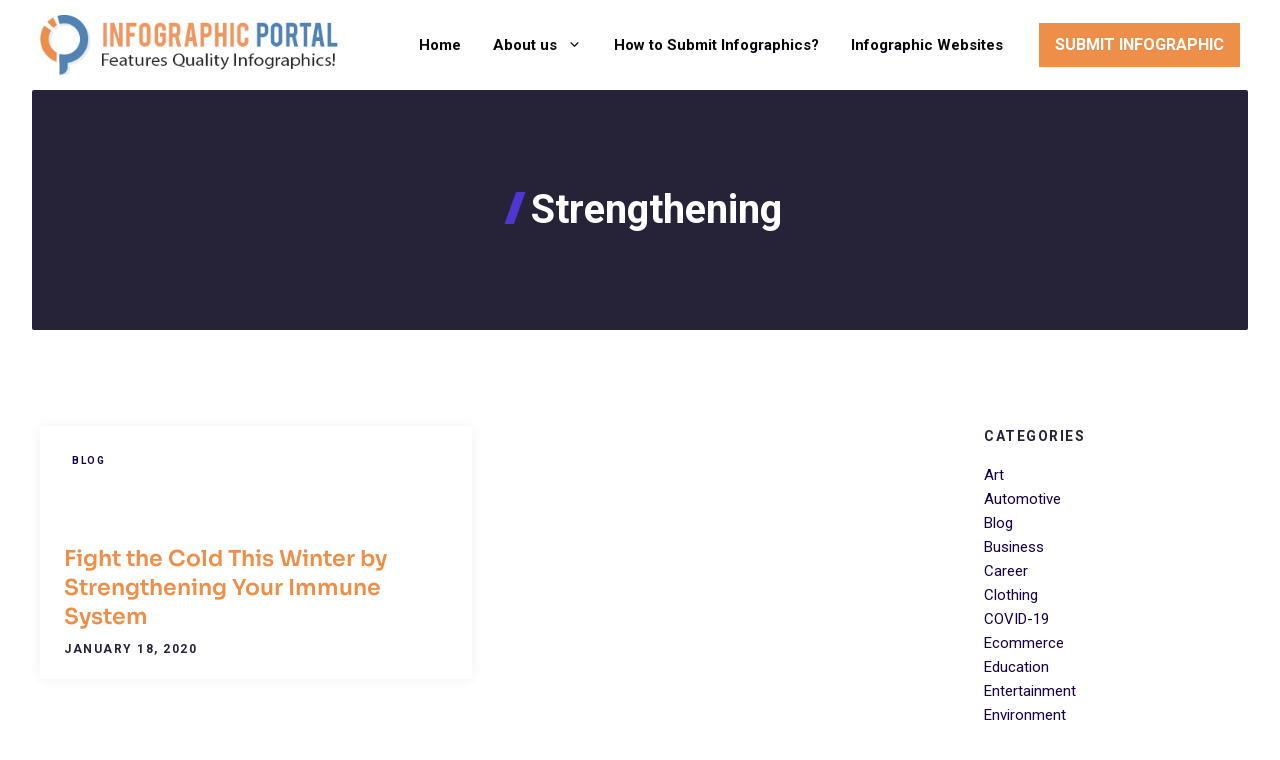

--- FILE ---
content_type: text/html; charset=utf-8
request_url: https://www.google.com/recaptcha/api2/aframe
body_size: 267
content:
<!DOCTYPE HTML><html><head><meta http-equiv="content-type" content="text/html; charset=UTF-8"></head><body><script nonce="ilV6DqP6-ppvTVq8YQ1xeg">/** Anti-fraud and anti-abuse applications only. See google.com/recaptcha */ try{var clients={'sodar':'https://pagead2.googlesyndication.com/pagead/sodar?'};window.addEventListener("message",function(a){try{if(a.source===window.parent){var b=JSON.parse(a.data);var c=clients[b['id']];if(c){var d=document.createElement('img');d.src=c+b['params']+'&rc='+(localStorage.getItem("rc::a")?sessionStorage.getItem("rc::b"):"");window.document.body.appendChild(d);sessionStorage.setItem("rc::e",parseInt(sessionStorage.getItem("rc::e")||0)+1);localStorage.setItem("rc::h",'1769149571169');}}}catch(b){}});window.parent.postMessage("_grecaptcha_ready", "*");}catch(b){}</script></body></html>

--- FILE ---
content_type: text/css
request_url: https://www.infographicportal.com/wp-content/uploads/generatepress/fonts/fonts.css?ver=1750154557
body_size: 96
content:
:root {
--gp-font--sora: "Sora";
--gp-font--albert-sans: "Albert Sans";
}

@font-face {
	font-display: auto;
	font-family: "Sora";
	font-style: normal;
	font-weight: 400 800;
	src: url('https://www.infographicportal.com/wp-content/uploads/generatepress/fonts/sora/xMQ9uFFYT72X5wkB_18qmnndmSdSnh2BAfO5mnuyOo1lfiQwV6-x.woff2') format('woff2');
}
@font-face {
	font-display: auto;
	font-family: "Albert Sans";
	font-style: normal;
	font-weight: 100 900;
	src: url('https://www.infographicportal.com/wp-content/uploads/generatepress/fonts/albert-sans/i7dOIFdwYjGaAMFtZd_QA1ZbYFc.woff2') format('woff2');
}
